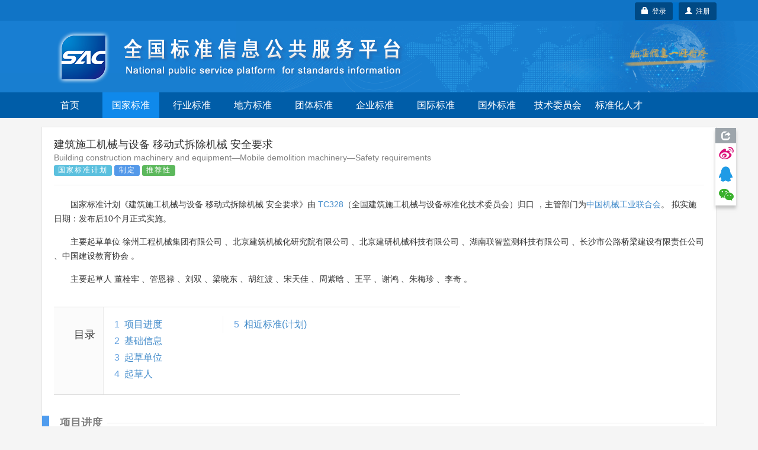

--- FILE ---
content_type: text/html;charset=UTF-8
request_url: https://std.samr.gov.cn/gb/search/gbDetailed?id=E116673E7CC6A3B7E05397BE0A0AC6BF
body_size: 75126
content:






<!DOCTYPE html PUBLIC "-//W3C//DTD XHTML 1.0 Transitional//EN" "http://www.w3.org/TR/xhtml1/DTD/xhtml1-transitional.dtd">
<html xmlns="http://www.w3.org/1999/xhtml">
<head>
<meta http-equiv="X-UA-Compatible" content="IE=edge" />
<meta http-equiv="Content-Type" content="text/html; charset=utf-8" />
<meta name="viewport" content="width=device-width, initial-scale=1, maximum-scale=1, user-scalable=no"/>
<title>国家标准计划 - 全国标准信息公共服务平台</title>
<link href="https://std.samr.gov.cn/resources/bootstrap/css/bootstrap.min.css" rel="stylesheet" type="text/css" />
<link rel="stylesheet" href="https://std.samr.gov.cn/css/index.css" type="text/css" />
<link rel="stylesheet" href="https://std.samr.gov.cn/css/socialPublicity.css" />
<link rel="stylesheet" href="https://std.samr.gov.cn/css/detail.css" type="text/css" />
<script type="text/javascript" src="https://std.samr.gov.cn/resources/jquery/jquery-1.9.1.min.js"></script>
<script type="text/javascript" src="https://std.samr.gov.cn/resources/bootstrap/js/bootstrap.min.js"></script>
<script type="text/javascript" src="https://std.samr.gov.cn/js/socialPublicity.js"></script>
<script type="text/javascript" src="https://std.samr.gov.cn/js/detail.js"></script>
</head>
<body style="background:#f5f5f5;"> 



<script type="text/javascript" src="https://std.samr.gov.cn/js/layer/layer.js"></script>
<script type="text/javascript" src="https://std.samr.gov.cn/js/uni-webview-js@0.0.3/index.js"></script>
<style>


    .main-body {
        padding: 15px;
    }

    .bs-docs-nav .navbar-toggle .icon-bar {
        background-color: #563d7c;
    }

    .navbar-toggle {
        margin-right: 0 !important;
    }

    .navbar-toggle .icon-bar {
        background-color: white;
    }

    .nav-menu {
        background-color: #005da8;
        overflow: hidden;
    }

    .nav-menu ul {
        margin-bottom: 0 !important;
        padding-left: 0;
    }

    .navbar-toggle {
        position: absolute !important;
        right: 6px;
        cursor: pointer;
    }

    .navbar-toggle:hover {
        background-color: #418ede;
    }

    .nav-menu ul li {
        cursor: pointer;
        list-style: none;
        width: 96px;
        text-align: center;
        float: left;
        height: 43px;
        line-height: 43px;
        color: #fff;
        margin-right: 7px;
        font-size: 16px;
    }

    .nav-menu ul li:hover {
        background-color: #338eff;
    }

    .nav-menu ul li a {
        color: #fff;
    }

    .nav-menu ul li a:hover, .nav-menu li a:focus, .nav-menu li a:link {
        text-decoration: none;
    }

    .nav-menu .nav_in {
        background-color: #0f89eb;
    }


    @media (max-width: 1200px) {
        .nav-menu ul li {
            width: 84px;
        }
    }

    @media (max-width: 992px) {
        .nav-menu ul li {
            width: 68px;
            margin-right: 4px;
            font-size: 14px;
        }

        #login-area {
            top: 3px !important;
            right: 3px !important;
        }
    }

    @media (max-width: 368px) {
        .navbar-brand small {
            display: none;
        }
    }

    @media (max-width: 768px) {
        .main-body {
            padding: 0;
        }

        .nav-menu-show {
            display: block !important;
            height: 200px !important;
        }

        .nav-menu {
            height: 0;
            background-color: #3f75b7;
            transition: height 500ms;
            -moz-transition: height 500ms; /* Firefox 4 */
            -webkit-transition: height 500ms; /* Safari and Chrome */
            -o-transition: height 500ms; /* Opera */
        }

        .nav-menu .nav_in {
            background-color: #338eff;
        }

        .nav-menu ul li {
            display: block;
            width: 33.33333%;
            height: 50px;
            line-height: 50px;
            font-size: 16px;
            margin-right: 0;
            border-top: 1px solid #ddd;
            font-family: arial, tahoma, 'Microsoft Yahei', '\5b8b\4f53', sans-serif;
        }

        .nav-menu ul li:nth-child(-1n+4) {
            border-top: 0;
        }

        .nav-menu ul li a {
            color: white;
        }

        .header-carousel {
            border: 0;
        }

        #top-bg {
            background: url(https://std.samr.gov.cn/images/logoimg.jpg) right -110px center no-repeat #187ed0 !important;
        }

       

    }
    
</style>
<!-- PHPStat Start -->
<script>
    var _hmt = _hmt || [];
    (function () {
        var hm = document.createElement("script");
        hm.src = "https://hm.baidu.com/hm.js?3122593ef7de9af6abeec2ee6b2e11a4";
        var s = document.getElementsByTagName("script")[0];
        s.parentNode.insertBefore(hm, s);
    })();
</script>
<!--/PHPStat End -->
<script>
    var isAppPlus = false;
    var userAgent = 'Mozilla/5.0 &#40;Macintosh; Intel Mac OS X 10_15_7&#41; AppleWebKit/537.36 &#40;KHTML, like Gecko&#41; Chrome/131.0.0.0 Safari/537.36; ClaudeBot/1.0; +claudebot@anthropic.com&#41;';

    $(function () {
	if(userAgent.toLowerCase().indexOf("micromessenger")>-1) {
    		$('.normal-banner').hide();
    	}
	uni.getEnv(function(res){
		console.log('当前环境：' + JSON.stringify(res));
		
		if(res.plus||(res.h5&&(userAgent.indexOf("HBuilderX")>-1||userAgent.indexOf("uni-app")>-1))){
			isAppPlus = true;
			$(document).on("click", "a", function (event) {
				var href = $(this).attr('href');
				if(href!=null&&href!=''&&href.indexOf('javascript')<0){
					uni.navigateTo({
						url: '/pages/outter/outter?title=国标通-信息查询&src='+href
					});
					event.stopPropagation();
					return false;
				}
			});
		}
	});
        document.onkeydown = function (e) {
            if (!e) {
                e = window.event;
            }
            if ((e.keyCode || e.which) == 13) {
                //登陆
                $('.btnSumit').click();
            }
        }

        $('.navbar-toggle').click(function () {
            $('.nav-menu').toggleClass("nav-menu-show");
        });
        $('.nav-menu li').click(function () {
            var target = $(this).find("a").attr('target');
            var href = $(this).find("a").attr('href')
            if (target == null || target == '') {
                window.location.href = href;
            } else {
                window.open(href);
            }
            return false;
        });

        $.ajaxSetup({
            cache: false, //关闭AJAX缓存
            contentType: "application/x-www-form-urlencoded;charset=utf-8",
            complete: function (XMLHttpRequest, textStatus) {
                //通过XMLHttpRequest取得响应头，sessionstatus，
                var sessionstatus = XMLHttpRequest.getResponseHeader("sessionstatus");
                if (sessionstatus == "timeout") {
                    layer.msg('登录超时');
                    loginPop();
                }
            }
        });
    });


    function getLoginedArea(data) {
        var loginedArea = '<a href="https://std.samr.gov.cn/user/personalCenter" class="btn btn-secondary bg-primary btn-sm" style="background-color:#004984;color: #fff;">' + data.username
            + ',个人中心</a>  <a href="javascript:logout()" class="btn btn-secondary bg-primary btn-sm" style="background-color:#004984;color: #fff;" title="注销">注销&nbsp;<span class="glyphicon glyphicon-off"></span></a>'
            + '<input type="text" id="re_username" value=' + data.username + ' style="display:none" />  '
            + '<input type="text" id="re_realname" value=' + data.realname + ' style="display:none" />  '
            + '<input type="text" id="re_mobile"   value=' + data.mobile + '   style="display:none" />  '
            + '<input type="text" id="re_email"    value=' + data.email + '    style="display:none" />  '
            + '<input type="text" id="re_resource" value=' + data.resource + ' style="display:none" />  ';
        return loginedArea;
    }

    var isLogon = false;
    /*登录状态监控*/
    $(function () {


	var uacServerUrl = 'https://puac.sacinfo.org.cn/uac';
	var casServerUrl = 'https://puac.sacinfo.org.cn';

        var sacUacServerUrl = 'https://uac.sacinfo.org.cn/uac';
        var sacCasServerUrl = 'https://uac.sacinfo.org.cn';


        //首先检测社会公众登录状态
        if (!isLogon) {

            var requestURI = '';

            $.ajax({
                type: "GET",
                url: uacServerUrl + "/clientLogin/checkUuid.do",
                dataType: 'JSONP',
                crossDomain: true,
                jsonp: "jsonpCallback",
                success: function (data) {
                    if (data.result) {
                        var uuid = (data.uuid);
                        if (uuid == null || uuid == "") {

                        } else {
                            $.ajax({
                                type: "GET",
                                url: "https://std.samr.gov.cn/user/loginByUUID.do",
                                data: {'uuid': uuid},
                                dataType: 'JSON',
                                success: function (data) {
                                	if(data.result){
                                        if (requestURI == '') {
                                            /*  $("#login-area").html(getLoginedArea(data)); */
                                             window.location.reload();

                                         } else {
                                             window.location.href = "https://std.samr.gov.cn" + requestURI;
                                         }
                                         /* window.location.reload(); */
                                	}
                                }
                            });
                        }


                    } else {
                        //没有检测到uuid，则开始检测sac
                        $.ajax({
                            type: "GET",
                            url: sacUacServerUrl + "/clientLogin/checkUuid.do",
                            dataType: 'JSONP',
                            crossDomain: true,
                            jsonp: "jsonpCallback",
                            timeout: 1000,
                            success: function (data) {
                                if (data.result) {
                                    var uuid = (data.uuid);
                                    if (uuid == null || uuid == "") {

                                    } else {
                                        //获取用户对象，执行登录
                                        $.ajax({
                                            type: "GET",
                                            url: "https://std.samr.gov.cn/user/sacLoginByUUID.do",
                                            data: {'uuid': uuid},
                                            dataType: 'JSON',
                                            success: function (data) {
                                            if(data.result){
                                                if (requestURI == '') {
                                                   /*  $("#login-area").html(getLoginedArea(data)); */
                                                   window.location.reload();
                                                } else {
                                                    window.location.href = "https://std.samr.gov.cn" + requestURI;
                                                }
                                                /* window.location.reload(); */
                                            }

                                            }
                                        });
                                    }


                                } else {
                                    isIntercepted();
                                }
                            }
                        }).fail(function (jqXHR, textStatus, errorThrown) {
                            isIntercepted();
                        });


                    }
                }
            });

        } else {
            //检测注销
            $.ajax({
                type: "GET",
                url: uacServerUrl + "/clientLogin/checkUuid.do",
                dataType: 'JSONP',
                crossDomain: true,
                jsonp: "jsonpCallback",
                success: function (data) {
                    if (data.result) {
                        var uuid = (data.uuid);
                        if (uuid == null || uuid == "") {
                            logout();
                        }
                    } else {
                        //没有检测到uuid，则开始检测sac
                        $.ajax({
                            type: "GET",
                            url: sacUacServerUrl + "/clientLogin/checkUuid.do",
                            dataType: 'JSONP',
                            crossDomain: true,
                            jsonp: "jsonpCallback",
                            timeout: 1000,
                            success: function (data) {
                                if (data.result) {
                                    if (data.uuid == null || data.uuid == "") {
                                        logout();
                                    }
                                } else {
                                    logout();
                                }
                            }
                        }).fail(function (jqXHR, textStatus, errorThrown) {
                            logout();
                        });
                    }
                }
            });
        }
    });


    //监控是否被拦截器拦出
    function isIntercepted() {
        var isIntercepted = !('' == '');
        if (isIntercepted) {
            /* loginLayer(); */
            redirectUacLogin();
        }
    }


    var InterValObj; //timer变量，控制时间
    var count = 180; //间隔函数，1秒执行
    var curCount;//当前剩余秒数

    function sendMessage(num) {
        curCount = num;
        //设置button效果，开始计时
        $("#getPCodeInput").attr("disabled", "disabled");
        $("#getPCodeInput").html(curCount + "秒");
        InterValObj = window.setInterval(SetRemainTime, 1000); //启动计时器，1秒执行一次
    }

    //timer处理函数
    function SetRemainTime() {
        if (curCount == 0) {
            window.clearInterval(InterValObj);//停止计时器
            $("#getPCodeInput").removeAttr("disabled");//启用按钮
            $("#getPCodeInput").html("获取验证码");
        } else {
            curCount--;
            $("#getPCodeInput").html(curCount + "秒");
        }
    }

    //停止计时器
    function overRemainTime() {
        window.clearInterval(InterValObj);//停止计时器
        $("#getPCodeInput").removeAttr("disabled");
        $("#getPCodeInput").html("获取验证码");
    }

    function changeCode() {
        var imgNode = $(".layui-vimg");
        var srcStr = "https://std.samr.gov.cn/user/get/vcode.do?t=" + Math.random();
        imgNode.attr("src", srcStr);
    }

    function getPhoneMsg() {


        var vcode = $.trim($('#vcode').val());


        if (vcode == null || vcode == "") {
            layer.tips('请输入图片验证码', '#vcode', {
                tips: [1, '#f00e0e'],
                time: 3000
            });
            return;
        }

        var username = $.trim($('#cellphone').val());
        if (username == null || username == "") {
            layer.tips('请输入用手机号', '#cellphone', {
                tips: [1, '#f00e0e'],
                time: 3000
            });
            return;
        }

        var result = getPCode('mLoginForm');


        if (result.success == true) {
            sendMessage(result.datetime);
            return false;
        } else {
            layer.msg(result.errorMessage, {icon: 5});
            return false;
        }
    }

    var loginHtml = '<div>' +
        '<div>' +
        '<ul class="nav nav-tabs nav-justified search-head">' +
        '<li onclick="changeTab(1)" class="loginHead active"><a href="javascript:void(0)">社会公众</a></li>' +
        '<li onclick="changeTab(2)" class="loginHead"><a href="javascript:void(0)">SAC用户</a></li>' +
        '</ul>' +
        '<div class="search-body">' +
        //社会公众
        '<div class="search-form loginBody" style="display: block;">' +
        '  <div style="margin: 25px;">' +
        '	<label class="radio-inline">' +
        '	  <input type="radio" name="loginSelect" onclick="changeLoginType(1)"  value="p" checked="checked"> 密码登录 ' +
        '	</label>' +
        '	<label class="radio-inline">' +
        '	  <input type="radio" name="loginSelect" onclick="changeLoginType(2)" " value="m"> 短信登录 ' +
        '	</label>' +
        '  </div>' +
        //密码登录
        '  <div style="margin: 25px;">' +
        '  <div id="pLogin">' +
        '      <form id="pLoginForm" action="#" method="post">' +
        '          <div class="form-group">' +
        '          <label>用户名</label>' +
        '          <input type="text" class="form-control" id="username1" placeholder="请在此输入用户名" name="username"/>' +
        '          </div>' +
        '          <div class="form-group">' +
        '          <label>密码</label>' +
        '          <input type="password" class="form-control" id="password1" placeholder="请在此输入密码" name="password" />' +
        '          </div>' +
        '          <button class="btn btn-danger radius form-submit btnSumit1 btnSumit"  type="button" onclick="doSubmitByPwd()">登 录</button>' +
        '          <a href="https://std.samr.gov.cn/user/findPwd" target="_blank"> 忘记密码？  </a>' +
        '      </form>' +
        '  </div>' +
        //短信登录
        '  <div id="mLogin" style="display: none">' +
        '      <form id="mLoginForm" action="#" method="post">' +
        '          <div class="form-group">' +
        '          <label>手机号码</label>' +
        '          <input type="text" class="form-control" id="cellphone" placeholder="请在此输入手机号" name="account"/>' +
        '          </div>' +
        '          <div class="form-group">' +
        '          <label>短信验证</label>' +
        '          <div class="row">' +
        '              <div class="col-md-8"><input type="text" id="pCode" class="form-control" id="pcode" placeholder="请在此输入短信验证码" name="pcode"/></div>' +
        '              <div class="col-md-4"><button type="button" id="getPCodeInput" onclick="getPhoneMsg()" class="btn btn-default btncx" style="float: right; line-height: 20px; margin-top: 0px;">获取验证码</button> </div>' +
        '          </div>' +
        '          </div>' +
        '          <div class="row">' +
        '      	       <div class="col-md-8"><input  class="form-control" id="vcode" name="rand" placeholder="验证码" value=""></div>' +
        '              <div class="col-md-4"><img class="layui-vimg" style="height: 34px; float: right;" title="点击更换" onclick="changeCode();" src="https://std.samr.gov.cn/user/get/vcode.do"></div>' +
        '          </div><br/>' +
        '          <button class="btn btn-danger radius form-submit btnSumit2"  type="button" onclick="doSubmitByPhone()">登 录</button>' +
        '          <a href="https://std.samr.gov.cn/user/findPwd" target="_blank"> 忘记密码？  </a>' +
        '      </form>' +
        '  </div>' +
        '  </div>' +
        '</div>' +
        //SAC用户公众
        '<div  class="search-form loginBody" style="display: none;">' +
        '' +
        '  <div style="margin: 25px;">' +
        '  <div id="sacLogin" style="margin-top: 40px;">' +
        '      <form id="sacLoginForm" action="#" method="post">' +
        '          <div class="form-group">' +
        '          <label>用户名</label>' +
        '          <input type="text" id="account3" class="form-control" placeholder="请输入SAC账号" name="account3"/>' +
        '          </div>' +
        '          <div class="form-group">' +
        '          <label>密码</label>' +
        '          <input type="password" class="form-control" id="pCode3" name="pCode3" placeholder="请在此输入密码" name="password" />' +
        '          </div>' +
        '          <input class="btn btn-danger radius form-submit btnSumit3"  type="button" onclick="ajaxLogin(\'https://uac.sacinfo.org.cn/uac\');" value="SAC登录" /><a href="http://uac.sacinfo.org.cn/uac/forget/findingPassword.do" target="_blank"> 忘记密码？  </a>' +
        '          ' +
        '          <P style="font-size: 12px; color: blue; min-height: 50px;">' +
        '          <br> <em id="J_ErrorMsg" style="color: red;"></em> ' +
        '          </P>' +
        '      </form>' +
        '  </div>' +
        '  </div>' +
        '' +
        '</div>' +
        '</div>' +
        '</div>' +
        '</div>';

    function loginPop() {
        layer.open({
            type: 1,
            title: '用户登录',
            closeBtn: false,
            skin: 'layui-layer-rim', //加上边框
            content: loginHtml
        });
        $('#username1').focus();
    }

    function loginLayer() {
        layer.open({
            type: 1,
            title: '用户登录',
            shadeClose: true,
            skin: 'layui-layer-rim', //加上边框
            content: loginHtml
        });
        $('#loginATag').blur();
    }

    //跳转至uac登录页
    function redirectUacLogin() {
        //判断是否存在session
        if (!isLogon) {
            var url = 'https://puac.sacinfo.org.cn' + '?service=' + window.location.href;
            window.location.href = url;
        }
        return false;
    }

    //切换tab页面
    function changeTab(num) {
        var heads = $(".loginHead");
        var bodys = $(".loginBody");
        for (var i = 0; i < heads.length; i++) {
            $(heads[i]).removeClass("active");
            $(bodys[i]).css('display', 'none');
            if (i == (num - 1)) {
                $(heads[i]).addClass("active");
                $(bodys[i]).css('display', 'block');
            }
        }


        //如果num为1则为社会公众登陆，将回车键绑定到btnSumit1上，否则绑定到btnSumit3上
        if (num == 1) {
            if ($(".btnSumit1").hasClass("btnSumit")) {

            } else {
                $(".btnSumit1").addClass("btnSumit");
                $(".btnSumit2").removeClass("btnSumit");
                $(".btnSumit3").removeClass("btnSumit");
            }
        } else {
            if ($(".btnSumit3").hasClass("btnSumit")) {

            } else {
                $(".btnSumit3").addClass("btnSumit");
                $(".btnSumit2").removeClass("btnSumit");
                $(".btnSumit1").removeClass("btnSumit");
            }
        }
    }

    //控制登录方式
    function changeLoginType(num) {
        if (num == 1) {
            $("#pLogin").css("display", "block");
            $("#mLogin").css("display", "none");

            //控制回车绑定
            if ($(".btnSumit1").hasClass("btnSumit")) {

            } else {
                $(".btnSumit1").addClass("btnSumit");
                $(".btnSumit2").removeClass("btnSumit");
                $(".btnSumit3").removeClass("btnSumit");
            }
        }
        if (num == 2) {
            $("#mLogin").css("display", "block");
            $("#pLogin").css("display", "none");

            //控制回车绑定
            if ($(".btnSumit2").hasClass("btnSumit")) {

            } else {
                $(".btnSumit2").addClass("btnSumit");
                $(".btnSumit1").removeClass("btnSumit");
                $(".btnSumit3").removeClass("btnSumit");
            }

        }
    }

    //获取验证码
    function changeCode() {
        var imgNode = $(".layui-vimg");
        var srcStr = "https://std.samr.gov.cn/user/get/vcode.do?t=" + Math.random();
        imgNode.attr("src", srcStr);
    }
</script>
<!--用于社会公众登录的js-->
<script type="text/javascript">
    var uacServerUrl = 'https://puac.sacinfo.org.cn/uac';
    var casServerUrl = 'https://puac.sacinfo.org.cn';

    function doSubmitByPwd() {
        var username = $.trim($('#username1').val());
        var pwd = $.trim($('#password1').val());
        var systemCode = 'system001-unite-certification';
        var url = uacServerUrl + "/clientLogin/ajaxLogin.do";
        if (username == null || username == "") {
            layer.tips('请输入用户名', '#username1', {
                tips: [1, '#f00e0e'],
                time: 3000
            });
            return;
        } else if (pwd == null || pwd == "") {
            layer.tips('请输入用密码', '#password1', {
                tips: [1, '#f00e0e'],
                time: 3000
            });
            return;
        } else {
            var index = layer.load(1, {
                shade: [0.1, '#fff'] //0.1透明度的白色背景
            });
            $.ajax({
                type: "POST",
                url: url,
                data: {'sysd': systemCode, 'un': username, 'pwd': pwd},
                dataType: 'JSONP',
                crossDomain: true,
                jsonp: "jsonpCallback", //固定写法
                success: function (data) {
                    layer.close(index);
                    if (data.result) {
                        var uuid = data.uuid;
                        //获取到uuid后，将uuid传到后台，通过接口获取到用户信息，完成本地session初始化，登录完成
                        $.ajax({
                            type: "GET",
                            url: "https://std.samr.gov.cn/user/loginByUUID.do",
                            data: {'uuid': uuid},
                            dataType: 'JSON',
                            success: function (data) {

                                var requestURI = '';

                                if (requestURI == '') {
                                    $("#login-area").html(getLoginedArea(data));
                                    layer.closeAll();
                                    //window.location.reload();

                                } else {
                                    window.location.href = "https://std.samr.gov.cn" + requestURI;
                                }

                            }
                        });
                    } else {
                        layer.msg(data.msg, {icon: 5});
                    }
                }
            });
        }
    }

    function doSubmitByPhone() {
        var username = $.trim($('#cellphone').val());
        var pCode = $.trim($('#pCode').val());
        var systemCode = 'system001-unite-certification';
        //var url = uacServerUrl + "/clientLogin/ajaxLogin.do?sysd=" + systemCode+"&un=" + username + "&pwd=" + pwd;
        var url = uacServerUrl + "/clientLogin/ajaxLogin.do";
        if (username == null || username == "") {
            layer.tips('请输入用手机号', '#cellphone', {
                tips: [1, '#f00e0e'],
                time: 3000
            });
        } else if (pCode == null || pCode == "") {
            layer.tips('请输入短信验证码', '#pCode', {
                tips: [1, '#f00e0e'],
                time: 3000
            });
        } else {
            var index = layer.load(1, {
                shade: [0.1, '#fff'] //0.1透明度的白色背景
            });
            $.ajax({
                type: "POST",
                url: url,
                data: {'sysd': systemCode, 'un': username, 'pwd': pCode, 'isPhoneLogin': 'true'},
                dataType: 'JSONP',
                crossDomain: true,
                jsonp: "jsonpCallback", //固定写法
                success: function (data) {
                    layer.close(index);
                    if (data.result) {
                        var uuid = data.uuid;
                        //获取到uuid后，将uuid传到后台，通过接口获取到用户信息，完成本地session初始化，登录完成
                        $.ajax({
                            type: "GET",
                            url: "https://std.samr.gov.cn/user/loginByUUID.do",
                            data: {'uuid': uuid},
                            dataType: 'JSON',
                            success: function (data) {
                                var requestURI = '';

                                if (requestURI == '') {

                                    $("#login-area").html(getLoginedArea(data));
                                    layer.closeAll();

                                    //window.location.reload();

                                } else {

                                    window.location.href = "https://std.samr.gov.cn" + requestURI;

                                }
                            }
                        });
                    } else {
                        layer.msg(data.msg, {icon: 5});
                    }
                }
            });
        }
    }

    //注销
    function logout() {
        $.ajax({
            type: "GET",
            url: casServerUrl + "/logout?server=system0012-cpsc",
            dataType: 'JSONP',
            crossDomain: true,
            jsonp: "jsonpCallback",
            success: function (data) {
                window.location = "https://std.samr.gov.cn/user/logout.do";
            },
            error: function (data) {
                window.location = "https://std.samr.gov.cn/user/logout.do";
            }
        });
        window.location = "https://std.samr.gov.cn/user/logout.do";
    }

    //获取短信验证码
    function getPCode(str) {
        var result;
        $.ajax({
            url: "https://std.samr.gov.cn/user/getPhoneCode.do",
            type: "post",
            dataType: "json",
            data: $('#' + str).serialize(),
            async: false,
            success: function (data) {
                result = data;
            }
        });
        return result;
    }
</script>
<!--用于SAC登录的js-->
<script type="text/javascript">
    var ajaxLogin = function (url) {
        var usm = $.trim($('#account3').val());
        var pwd = $.trim($('#pCode3').val());
        var msg = '';
        if ($.trim(usm).length == 0) {
            msg = "用户名不能为空。";
        } else if ($.trim(pwd).length == 0) {
            msg = "密码不能为空。";
        }
        if (msg && msg.length > 0) {
            $('#J_ErrorMsg').text(msg);
            return false;
        }
        $('#J_ErrorMsg').text('');
        $.ajax({
            type: "GET",
            url: url + "/clientLogin/ajaxLogin.do?un=" + usm + "&pwd=" + encodeURIComponent(pwd) + "&sysd=system0011-tcrm",
            dataType: 'JSONP',
            crossDomain: true,
            jsonp: "jsonpCallback",
            success: function (data) {
                if (data.result) {
                    //登录成功，在本地写入session
                    $.post("https://std.samr.gov.cn/user/sacUserLogin.do", {"username": usm, "realname": data.realname, "uid": data.uid, "mobile": data.mobile, "email": data.email}, function (data2) {
                        if (data2.result) {
                            $("#login-area").html('<a href="https://std.samr.gov.cn/proposal/proposalQuery" class="btn btn-secondary bg-primary btn-sm" style="background-color:#004984;color: #fff;">' + data.username + ',个人中心</a>  <a href="javascript:logout()" class="btn btn-secondary bg-primary btn-sm" style="background-color:#004984;color: #fff;" title="注销">注销&nbsp;<span class="glyphicon glyphicon-off"></span></a>');
                            layer.closeAll();
                            /* window.location.reload(); */
                        } else {
                            $('#J_ErrorMsg').text(data2.msg);
                            return;
                        }
                    });
                } else {
                    $('#J_ErrorMsg').text(data.msg);
                    return;
                }
            }
        });
    };
</script>
<div class="top_nav" style="background:url(https://std.samr.gov.cn/images/bgrep.jpg) top repeat-x;width:100%;background-color: #187ed0;">
    <!-- <div style="background-color:rgba(83, 83, 83, 0.32);">
        <div class="container">
            <div class="row">
                <div class="col-sm-12">
                    <div style="color:#ff9c3d;padding:5px 0"><span class="label label-danger" style="margin-right: 15px;">重要通知</span>因机房设备维修，2022年10月28日17点到10月29日24点，系统暂时停止访问服务，望请知悉，带来不便，敬请谅解。</div>
                </div>
            </div>
        </div>
    </div>-->
    <div style="background-color:rgba(0, 95, 171, 0.32);">
        <div class="container normal-banner">
            <div class="row">
                <div class="col-sm-12">
                    <div style="color:#ff9c3d;padding:5px 0;height:35px;position:relative;">

                        <div id="login-area" style="position: absolute;top: 4px;right: 0px;display: inline-block;min-width:96px; height:35px;line-height: 35px;text-align: center; border-radius:3px;background-color:#0071cb;border:0px #fff solid;color: white;">
                            
                                
                                <!-- 不使用弹出层 <a style="color: white;font-weight: bolder;" id="loginATag" href="javascript:loginLayer();">登录</a> -->
                                
                                <a  class="btn btn-secondary bg-primary btn-sm" type="button" style="float:right;background-color:#004984;color:white;"  href="https://puac.sacinfo.org.cn/uac/registerv2/register-individual.do?registerServer=http://std.samr.gov.cn/" target="_blank">
									<span class="glyphicon glyphicon-user"></span>&nbsp;&nbsp;注册
								</a>
						        <button id="loginATag" class="btn btn-secondary bg-primary btn-sm" type="button" style="float:right;margin-right:10px;background-color:#004984;color:white;" onclick="redirectUacLogin();return false;">
									<span class="glyphicon glyphicon-lock"></span>&nbsp;&nbsp;登录
								</button>

                            
                            
                        </div>

                    </div>
                </div>
            </div>
        </div>
    </div>
    <div class="container" style="overflow: visible;">
        <div class="row" style="overflow: visible;">
            <div id="top-bg" class="col-sm-12" style="overflow: visible;width:100%;font-family: arial,tahoma,'Microsoft Yahei','\5b8b\4f53',sans-serif;z-index:2;">
                <img class="hidden-xs" src="https://std.samr.gov.cn/images/bgrep.gif" style="position:absolute;right:-180px;top:0;height:100%;z-index:-1;"/>
                <img class="hidden-xs" src="https://std.samr.gov.cn/images/logonew.png" style="z-index:2;"/>

                <div style="padding:5px 0;padding-right:30px;" class="visible-xs" class="navbar-header">
                    <button class=" navbar-toggle collapsed" type="button" data-toggle="collapse" data-target="#bs-navbar" aria-controls="bs-navbar" aria-expanded="false">
                        <span class="sr-only">Toggle navigation</span>
                        <span class="icon-bar"></span>
                        <span class="icon-bar"></span>
                        <span class="icon-bar"></span>
                    </button>
                    <a style="color:white;padding:15px 0;" href="https://std.samr.gov.cn" class="navbar-brand">
                        <img style="display:inline-block;margin-right:10px;margin-top:-5px;" width="30px" src="https://std.samr.gov.cn/images/shareLogo.png"/>
                        全国标准信息公共服务平台
                    </a>

                    <div style="clear:both;"></div>
                </div>
            </div>
        </div>
    </div>
</div>

<div class="nav-menu">
    <div class="container">
        <div class="row">
            <div class="col-sm-12">
                <ul>
                    <li class="hidden-xs"><a href="https://std.samr.gov.cn/">首页</a></li>
                    <li class="nav_in"><a href="https://openstd.samr.gov.cn/bzgk/std/">国家标准</a></li>
                    <li ><a href="https://hbba.sacinfo.org.cn" target="_blank">行业标准</a></li>
                    <li ><a href="https://dbba.sacinfo.org.cn" target="_blank">地方标准</a></li>
                    <li ><a href="https://www.ttbz.org.cn/" target="_blank">团体标准</a></li>
                    <li ><a href="https://www.qybz.org.cn/" target="_blank">企业标准</a></li>
                    <li ><a href="https://std.samr.gov.cn/#gj">国际标准</a></li>
                    <li ><a href="https://std.samr.gov.cn/#gw">国外标准</a></li>
                    <!-- <li ><a href="https://sfq.sacinfo.org.cn/" target="_blank">示范试点</a></li> -->
                    <li ><a href="https://std.samr.gov.cn/org">技术委员会</a></li>
                    <li ><a href="https://talent.sacinfo.org.cn/">标准化人才</a></li>
                </ul>
            </div>
        </div>
    </div>
    <div style="clear:both;"></div>
</div>
<div class="container main-body">
	<div class="row">
		<div class="col-sm-12">
			<div style="width:100%;min-height:800px;background: #fff;border: 1px solid #e5e5e5;padding:0 20px;position:relative;overflow:visible;">
				<div class="page-header" style="margin-top:20px;">
					<h4 style="font-family: arial,tahoma,'Microsoft Yahei','\5b8b\4f53',sans-serif;">建筑施工机械与设备 移动式拆除机械 安全要求</h4>
					<h5 style="font-family: arial,tahoma,'Microsoft Yahei','\5b8b\4f53',sans-serif;color:gray;margin-top:5px;">Building construction machinery and equipment—Mobile demolition machinery—Safety requirements</h5> 
					<div style="font-size:16px;margin-top:5px"> 
						<span class="s-status label label-info">国家标准计划</span>  
						<span class="s-status label label-primary">制定</span>
						<span class="s-status label label-success">推荐性</span>
						
					</div>
				</div>
				<p>国家标准计划《建筑施工机械与设备 移动式拆除机械 安全要求》由
				
					
					
						<a class="triggers" href="" TA_CODE="1" target="_blank">TC328</a>（全国建筑施工机械与设备标准化技术委员会）归口
					
				
				，主管部门为<a class="triggers" href="" CD_CODE="1" target="_blank">中国机械工业联合会</a>。
				拟实施日期：发布后10个月正式实施。
				</p>
				
				<p>主要起草单位
											
					
						<span DRAFT_UNIT="1">徐州工程机械集团有限公司</span>
					
						、<span DRAFT_UNIT="1">北京建筑机械化研究院有限公司</span>
					
						、<span DRAFT_UNIT="1">北京建研机械科技有限公司</span>
					
						、<span DRAFT_UNIT="1">湖南联智监测科技有限公司</span>
					
						、<span DRAFT_UNIT="1">长沙市公路桥梁建设有限责任公司</span>
					
						、<span DRAFT_UNIT="1">中国建设教育协会</span>
					
				。</p>
				
				
				<p>主要起草人
											
					
						<span DRAFT_UNIT="1">董栓牢</span> 
					
						、<span DRAFT_UNIT="1">管恩禄</span> 
					
						、<span DRAFT_UNIT="1">刘双</span> 
					
						、<span DRAFT_UNIT="1">梁晓东</span> 
					
						、<span DRAFT_UNIT="1">胡红波</span> 
					
						、<span DRAFT_UNIT="1">宋天佳</span> 
					
						、<span DRAFT_UNIT="1">周紫晗</span> 
					
						、<span DRAFT_UNIT="1">王平</span> 
					
						、<span DRAFT_UNIT="1">谢鸿</span> 
					
						、<span DRAFT_UNIT="1">朱梅珍</span> 
					
						、<span DRAFT_UNIT="1">李奇</span> 
					
				。</p>
				
				<div class="catalog">
					<div class="catalog-inner">
						<h2 class="catalog-title">目录</h2>
						<div class="catalog-list">
							<ol>
							</ol>
							<ol>
							</ol>
							<ol>
							</ol>
						</div>
					</div>
				</div>
				
				<div class="para-title">
					<h2 class="title-text">项目进度</h2>
				</div>
				<div class="timeline">
					<div class="events-wrapper">
						<div class="events" style="width: 100%;">
							<ol> 
								<li><a href="#" style="left:20%;margin-left:-14px;">起草</a></li>
								<li><a href="#" style="left:35%;margin-left:-28px;">征求意见</a></li>
								<li class="stop" style="display:none"><a href="#" style="left:42.5%;margin-left:-14px;">终止</a></li>
								<li><a href="#" style="left:50%;margin-left:-14px;">审查</a></li>
								<li><a href="#" style="left:65%;margin-left:-14px;">批准</a></li>
								<li><a href="#" style="right:20%;margin-right:-14px;">发布</a></li> 
							</ol>
							<span class="filling-line" aria-hidden="true" ></span> 
						</div> <!-- .events -->
					</div> <!-- .events-wrapper -->
				</div>
				<div class="row">
				
				<div class="col-sm-4">
					<div class="panel panel-primary" style="margin-bottom: 15px;">
						<div class="panel-heading" style="text-align: center;">
							当前标准计划
						</div>
						<div class="panel-body">
							<p class="replP">
								20153946-T-604
								
									
									<span class="s-status label label-primary label-mini">已发布</span>
								
							</p>
							<div class="replA">建筑施工机械与设备 移动式拆除机械 安全要求</div>
						</div> 
					</div>
				</div>
				</div>
				
				
				
				
				
				<div class="para-title">
					<h2 class="title-text">基础信息</h2>
				</div>
				<div class="basic-info cmn-clearfix">
				
					<dl class="basicInfo-block basicInfo-left">
						
						<dt class="basicInfo-item name">计划号</dt>
						<dd class="basicInfo-item value">20153946-T-604</dd>
						
						<dt class="basicInfo-item name">制修订</dt>
						<dd class="basicInfo-item value">
							制定
							
						</dd>
						
						
						<dt class="basicInfo-item name">项目周期</dt>
						<dd class="basicInfo-item value">
							36个月
						</dd>
						
						
						<dt class="basicInfo-item name">下达日期</dt>
						<dd class="basicInfo-item value">2016-01-04</dd>
						
						
						
						
						
						
						
					</dl>
					<dl class="basicInfo-block basicInfo-right">
						
						<dt class="basicInfo-item name">标准类别</dt>
						<dd class="basicInfo-item value">安全</dd>
						
						
						<dt class="basicInfo-item name">中国标准分类号</dt>
						<dd class="basicInfo-item value">P97</dd>
						
						
						<dt class="basicInfo-item name">国际标准分类号</dt>
						<dd class="basicInfo-item value"> 
							<span data-toggle="tooltip" data-placement="bottom" data-html="true" title="<div>91 建筑材料和建筑物</div><div>91.220 施工设备</div> " >91.220</span>
							<div class="icsInfoPop">
								<table cellspacing="0" cellpadding="0" border="0">
									<tbody>
									  
										  	<tr><td>91 建筑材料和建筑物</td></tr>
									   
										  	<tr><td>91.220 施工设备</td></tr>
									    
									</tbody>
								 </table>
							 </div>
						</dd>
						
						
							
							
								
								<dt class="basicInfo-item name">归口单位</dt>
								<dd class="basicInfo-item value"><a class="triggers" href="" TA_CODE="1" target="_blank">全国建筑施工机械与设备标准化技术委员会</a></dd>
								
								
								
								<dt class="basicInfo-item name">执行单位</dt>
								<dd class="basicInfo-item value"><a class="triggers" href="" TM_CODE="1" target="_blank">全国建筑施工机械与设备标准化技术委员会</a></dd>
								
								
								<dt class="basicInfo-item name">主管部门</dt>
								<dd class="basicInfo-item value"><a class="triggers" href="" CD_CODE="1" target="_blank">中国机械工业联合会</a></dd>
								
							
						
					</dl>
					<dl style="clear:both;"></dl>
				</div>
				
				<div class="para-title" >
					<h2 class="title-text">起草单位</h2>
				</div>
										
				<div class="basic-info cmn-clearfix">
					<dl class="basicInfo-block basicInfo-left">
						
							
							<dd class="basicInfo-item value"><a class="triggers" href="" target="_blank" DRAFT_UNIT="1"><span class="glyphicon glyphicon-link"></span>徐州工程机械集团有限公司</a></dd>
							
						
							
						
							
							<dd class="basicInfo-item value"><a class="triggers" href="" target="_blank" DRAFT_UNIT="1"><span class="glyphicon glyphicon-link"></span>北京建研机械科技有限公司</a></dd>
							
						
							
						
							
							<dd class="basicInfo-item value"><a class="triggers" href="" target="_blank" DRAFT_UNIT="1"><span class="glyphicon glyphicon-link"></span>长沙市公路桥梁建设有限责任公司</a></dd>
							
						
							
						
					</dl>
					<dl class="basicInfo-block basicInfo-right">
						 
							
						 
							
							<dd class="basicInfo-item value"><a class="triggers" href="" target="_blank" DRAFT_UNIT="1"><span class="glyphicon glyphicon-link"></span>北京建筑机械化研究院有限公司</a></dd>
							
						 
							
						 
							
							<dd class="basicInfo-item value"><a class="triggers" href="" target="_blank" DRAFT_UNIT="1"><span class="glyphicon glyphicon-link"></span>湖南联智监测科技有限公司</a></dd>
							
						 
							
						 
							
							<dd class="basicInfo-item value"><a class="triggers" href="" target="_blank" DRAFT_UNIT="1"><span class="glyphicon glyphicon-link"></span>中国建设教育协会</a></dd>
							
						
					</dl>
					<dl style="clear:both;"></dl>
				</div>	
				
				
				
				<div class="para-title">
					<h2 class="title-text">起草人</h2>
				</div>				
				<div class="basic-info cmn-clearfix">
					<dl class="basicInfo-block basicInfo-left">
						
							
								
									
										<dd class="basicInfo-item twod" style="color: #999"><span class="glyphicon glyphicon-user"></span>董栓牢</dd>
									
									
									 
								
							
						
							
								
									
									
									
										<dd class="basicInfo-item twod"><a class="triggers" href="" target="_blank" DRAFT_USERS="1" key="9A69F6F1B4483397304106AF535D3F9E"><span class="glyphicon glyphicon-user"></span>管恩禄</a></dd>
									 
								
							
						
							
						
							
						
							
								
									
										<dd class="basicInfo-item twod" style="color: #999"><span class="glyphicon glyphicon-user"></span>胡红波</dd>
									
									
									 
								
							
						
							
								
									
									
									
										<dd class="basicInfo-item twod"><a class="triggers" href="" target="_blank" DRAFT_USERS="1" key="36BC9CBED40C24DDAC5E89BF403B9B9D"><span class="glyphicon glyphicon-user"></span>宋天佳</a></dd>
									 
								
							
						
							
						
							
						
							
								
									
										<dd class="basicInfo-item twod" style="color: #999"><span class="glyphicon glyphicon-user"></span>谢鸿</dd>
									
									
									 
								
							
						
							
								
									
										<dd class="basicInfo-item twod" style="color: #999"><span class="glyphicon glyphicon-user"></span>朱梅珍</dd>
									
									
									 
								
							
						
							
						
					</dl>
					<dl class="basicInfo-block basicInfo-right">
						
							
						
							
						
							
								
									
									
									
										<dd class="basicInfo-item twod"><a class="triggers" href="" target="_blank" DRAFT_USERS="1" key="858AA9342E0030C73EB662FCF25428F9"><span class="glyphicon glyphicon-user"></span>刘双</a></dd>
									 
								
							
						
							
								
									
									
									
										<dd class="basicInfo-item twod"><a class="triggers" href="" target="_blank" DRAFT_USERS="1" key="CC7B679C8B12E98E83991D623E6D7983"><span class="glyphicon glyphicon-user"></span>梁晓东</a></dd>
									 
								
							
						
							
						
							
						
							
								
									
										<dd class="basicInfo-item twod" style="color: #999"><span class="glyphicon glyphicon-user"></span>周紫晗</dd>
									
									
									 
								
							
						
							
								
									
									
									
										<dd class="basicInfo-item twod"><a class="triggers" href="" target="_blank" DRAFT_USERS="1" key="851DD71C98D0375C85E6C58BBE07587C"><span class="glyphicon glyphicon-user"></span>王平</a></dd>
									 
								
							
						
							
						
							
						
							
								
									
									
									
										<dd class="basicInfo-item twod"><a class="triggers" href="" target="_blank" DRAFT_USERS="1" key="8BFB18FD0264F12C75BBB9D68F3AC579"><span class="glyphicon glyphicon-user"></span>李奇</a></dd>
									 
								
							
						
					</dl>
					<dl style="clear:both;"></dl>
				</div>	
				
				
				
				
				
				
				
				
				
				
				
				 
				 
				 
				
				
				<div class="para-title" >
					<h2 class="title-text">相近标准(计划)</h2>
				</div>					
				<div class="basic-info cmn-clearfix">
					<dl class="basicInfo-block basicInfo-left" style="width: auto;">
						
							
								
								
								
									<dd class="basicInfo-item value"  style="width: 100%"><a href="https://std.samr.gov.cn/gb/search/gbDetailed?id=3BD71719FDDCA223E06397BE0A0A9B32" target="_blank" ><span class="glyphicon glyphicon-link"></span>20253702-T-604 &nbsp;建筑施工机械与设备 移动式破碎机 安全要求</a></dd>
								
							
						
							
								
								
								
									<dd class="basicInfo-item value"  style="width: 100%"><a href="https://std.samr.gov.cn/gb/search/gbDetailed?id=3BD712ED9019A227E06397BE0A0ACCDE" target="_blank" ><span class="glyphicon glyphicon-link"></span>20253623-T-604 &nbsp;建筑施工机械与设备 移动式破碎机 术语和商业规格</a></dd>
								
							
						
							
								
								
								
									<dd class="basicInfo-item value"  style="width: 100%"><a href="https://std.samr.gov.cn/gb/search/gbDetailed?id=40B6BE18C23098A5E06397BE0A0A6D15" target="_blank" ><span class="glyphicon glyphicon-link"></span>20255199-T-604 &nbsp;建筑施工机械和设备 自上料移动式混凝土搅拌机 安全要求和验证</a></dd>
								
							
						
							
								
								
								
									<dd class="basicInfo-item value"  style="width: 100%"><a href="https://std.samr.gov.cn/gb/search/gbDetailed?id=71F772D7EA89D3A7E05397BE0A0AB82A" target="_blank" ><span class="glyphicon glyphicon-link"></span>GB/T 30751-2014 &nbsp;建筑施工机械与设备  移动式破碎机  安全要求</a></dd>
								
							
						
							
								
									<dd class="basicInfo-item value"  style="width: 100%"><a href="https://std.samr.gov.cn/hb/search/stdHBDetailed?id=D7B6451FCEDF919DE05397BE0A0A6273" target="_blank" ><span class="glyphicon glyphicon-link"></span>JB/T 14114-2021 &nbsp;建筑施工机械与设备  建筑废弃物用轮胎移动式破碎机</a></dd>
								
								
								
							
						
							
								
									<dd class="basicInfo-item value"  style="width: 100%"><a href="https://std.samr.gov.cn/hb/search/stdHBDetailed?id=D7B6451FCEE0919DE05397BE0A0A6273" target="_blank" ><span class="glyphicon glyphicon-link"></span>JB/T 14115-2021 &nbsp;建筑施工机械与设备  移动式废混凝土筛分机</a></dd>
								
								
								
							
						
							
								
								
								
									<dd class="basicInfo-item value"  style="width: 100%"><a href="https://std.samr.gov.cn/gb/search/gbDetailed?id=40B6B953B5B09690E06397BE0A0A0C9D" target="_blank" ><span class="glyphicon glyphicon-link"></span>20255196-T-604 &nbsp;建筑施工机械与设备 混凝土搅拌运输车 第2部分：安全要求</a></dd>
								
							
						
							
								
								
								
									<dd class="basicInfo-item value"  style="width: 100%"><a href="https://std.samr.gov.cn/gb/search/gbDetailed?id=17381E46752F16BBE06397BE0A0A6C83" target="_blank" ><span class="glyphicon glyphicon-link"></span>20240674-T-604 &nbsp;建筑施工机械与设备 混凝土输送管 连接型式和安全要求</a></dd>
								
							
						
							
								
								
								
									<dd class="basicInfo-item value"  style="width: 100%"><a href="https://std.samr.gov.cn/gb/search/gbDetailed?id=38D6CCC0655137FDE06397BE0A0AF5ED" target="_blank" ><span class="glyphicon glyphicon-link"></span>GB 45943-2025 &nbsp;建筑施工机械与设备 通用安全要求</a></dd>
								
							
						
							
								
								
								
									<dd class="basicInfo-item value"  style="width: 100%"><a href="https://std.samr.gov.cn/gb/search/gbDetailed?id=3E68DDA598BD33BCE06397BE0A0AAED8" target="_blank" ><span class="glyphicon glyphicon-link"></span>20254461-T-604 &nbsp;建筑施工机械与设备 混凝土抹平和磨光机械 第2部分：安全要求和验证</a></dd>
								
							
						
					</dl>
					<dl style="clear:both;"></dl>
				</div>	
				
				
				<!-- <div class="para-title">
					<h2 class="title-text">项目计划及工作组信息</h2>
				</div>
				<div class="md1">
					<a href="#"><i class="glyphicon glyphicon-file"></i>项目计划表.pdf</a><a style="margin-top:5px;" href="#"><i class="glyphicon glyphicon-file"></i>工作组会议.pdf</a>
				</div> -->
			</div>
		</div>
	</div>
</div>

<style>
@media (max-width: 768px) {
	.footer-body li {
	    color: white;
	    font-size: 12px;
	}
}
</style>
<div class="footer-body" style="background-color: #0566ab;font-family: arial,tahoma,'Microsoft Yahei','\5b8b\4f53',sans-serif;">
	<div class="container">
		<div class="row" style="padding:15px 0;">
			<div class="col-sm-5 col-xs-6">
				<ul style="list-style:none;">
					<li style="margin: 10px 0px;"><h6 style="color:white;font-weight: bold;line-height: 1.1;font-size: 14px;">版权所有 侵权必究</h6></li>
					<li style="margin: 2px 0px;color:#bec8ce;" >主管：国家市场监督管理总局 国家标准化管理委员会</li>
					<li style="margin: 2px 0px;color:#bec8ce;" >主办：国家市场监督管理总局国家标准技术审评中心</li>
					<li style="margin: 2px 0px;color:#bec8ce;" >技术支持：北京中标赛宇科技有限公司</li>
					<li style="margin: 2px 0px;color:#bec8ce;" >支持电话：010-82261036</li>
					<li style="margin: 2px 0px;color:#bec8ce;" >备案号：<a style="color:#bec8ce;" href="https://beian.miit.gov.cn/" target="_blank">京ICP备18022388号-1</a></li>
				</ul>
			</div>
			<div class="col-sm-3 col-xs-6">
				<ul style="list-style:none;"> 
					<li style="margin: 10px 0px"><h6 style="color:white;font-weight: bold;line-height: 1.1;font-size: 14px;">重要网站链接</h6></li>
					<li style="margin: 2px 0px;color:#bec8ce;" ><a style="color:#bec8ce;" href="http://www.samr.gov.cn/" target="_blank">国家市场监督管理总局</a></li>
					<li style="margin: 2px 0px;color:#bec8ce;" ><a style="color:#bec8ce;" href="http://www.sac.gov.cn/" target="_blank">国家标准化管理委员会</a></li> 
					<li style="margin: 2px 0px;color:#bec8ce;" ><a style="color:#bec8ce;" href="http://ncse.ac.cn/" target="_blank">国家市场监督管理总局国家标准技术审评中心</a></li>
				</ul>
			</div>
			<div class="col-sm-2" style="text-align:center;">
				<div>
				<a href="javascript:return void(0);" onclick="Link('bm31370001')"><img src="https://std.samr.gov.cn/images/jiucuo.png" style="width: 90px;"/></a>
				</div>
				<div style="margin-top: 15px;">
				<a target="_blank" href="https://bszs.conac.cn/sitename?method=show&id=A1B86006AA736CD2E05310291AAC4CC7"><img src="https://std.samr.gov.cn/images/dzjg.png" /></a>
				</div>
			</div>
			<div class="col-sm-2 hidden-xs" style="text-align:center;"> 
				<img width="100%" src="https://std.samr.gov.cn/images/ewm.jpg" style="width: 128px;height: 128px;"/> 
			</div>
		</div>
	</div>
	<script>
        //点击图标
        function Link(site_code) {
            //获取该站点需要纠错页面的url地址
            var url = getCurrUrl();
            //跳转至纠错系统填写页面 
            window.open("https://zfwzgl.www.gov.cn/exposure/jiucuo.html?site_code=" + site_code + "&url=" + encodeURIComponent(url));
        }
        //获取该站点需要纠错页面的url地址
        function getCurrUrl() {
            var url = "";
            if (parent !== window) {
                try {
                    url = window.top.location.href;
                } catch (e) {
                    url = window.top.document.referrer;
                }
            }
            if (url.length == 0)
                url = document.location.href;
            return url;
        }
    </script>
</div>
	<script type="text/javascript">
	var CURRENT_LINK='已发布';
	var STAGE_CODE='50.60';
	var SHARE_TITLE = '国家标准计划-20153946-T-604-建筑施工机械与设备 移动式拆除机械 安全要求';
	var SHARE_SUMMARY = '国家标准计划《建筑施工机械与设备 移动式拆除机械 安全要求》由TC328（全国建筑施工机械与设备标准化技术委员会）归口上报及执行，主管部门为中国机械工业联合会。';

	$(function() {
		if($('.timeline .events li')!=null&&$('.timeline .events li').length>0){
			var CURRENT_LINK_V=CURRENT_LINK.replace('正在','').replace('已','').replace('计划','');
			var cll = 0;

			if(CURRENT_LINK=='已终止'){
				if(STAGE_CODE==''){
					$('.timeline .events li.stop a').css('left','12.5%');
					$('.timeline .events ol li:eq(0)').after($('.timeline .events li.stop').remove());
				}else if(STAGE_CODE.indexOf('30')==0){
					$('.timeline .events li.stop a').css('left','42.5%');
					$('.timeline .events ol li:eq(2)').after($('.timeline .events li.stop').remove());
				}else if(STAGE_CODE.indexOf('40')==0 || STAGE_CODE=='50.01' || STAGE_CODE=='50.02'){
					$('.timeline .events li.stop a').css('left','57.5%');
					$('.timeline .events ol li:eq(3)').after($('.timeline .events li.stop').remove());
				}else if(STAGE_CODE.indexOf('50')==0){
					$('.timeline .events li.stop a').css('left','72.5%');
					$('.timeline .events ol li:eq(4)').after($('.timeline .events li.stop').remove());
				}else{
					$('.timeline .events li.stop a').css('left','27.5%');
					$('.timeline .events ol li:eq(1)').after($('.timeline .events li.stop').remove());
				}
				$('.timeline .events li.stop').show();
			}
			$('.timeline .events li a').each(function(){
				if($(this).text()==CURRENT_LINK_V){
					$(this).addClass('selected');
					cll = $(this).offset().left+$(this).width()/2;
					return false;
				} else {
					$(this).addClass('older-event');
				}
			});
			cll -= $('.timeline .events ol').offset().left;
			$('.timeline .filling-line ').css('transform','scaleX('+(cll/$('.timeline .events ol').width())+')');
		}
		
		$(".triggers").each(function(i){
			if($(this).attr("TA_CODE")){
				if('TC328'.indexOf("TC")==0 || 'TC328'.indexOf("SWG")==0)
					$(this).attr("href", "https://std.samr.gov.cn/search/orgDetailView?tcCode=TC328");
				else
					$(this).attr("href", "https://std.samr.gov.cn/search/orgOthers?q="+encodeURIComponent('全国建筑施工机械与设备标准化技术委员会')); 
			}else if($(this).attr("CD_CODE")){
				if('604-1'.indexOf("TC")==0 || '604-1'.indexOf("SWG")==0)
					$(this).attr("href", "https://std.samr.gov.cn/search/orgDetailView?tcCode=604-1");
				else 
					$(this).attr("href", "https://std.samr.gov.cn/search/orgOthers?q="+encodeURIComponent('中国机械工业联合会')); 
			}else if($(this).attr("UTA_CODE")){
				if('604-1'.indexOf("TC")==0 || '604-1'.indexOf("SWG")==0)
					$(this).attr("href", "https://std.samr.gov.cn/search/orgDetailView?tcCode=");
				else 
					$(this).attr("href", "https://std.samr.gov.cn/search/orgOthers?q="+encodeURIComponent('')); 
			}else if($(this).attr("TM_CODE")){
				if('TC328'.indexOf("TC")==0 || 'TC328'.indexOf("SWG")==0)
					$(this).attr("href", "https://std.samr.gov.cn/search/orgDetailView?tcCode=TC328");
				else 
					$(this).attr("href", "https://std.samr.gov.cn/search/orgOthers?q="+encodeURIComponent('全国建筑施工机械与设备标准化技术委员会')); 
			}else if($(this).attr("DRAFTING_WAY")){
				if(''.indexOf("TC")==0 || ''.indexOf("SWG")==0)
					$(this).attr("href", "https://std.samr.gov.cn/search/orgDetailView?tcCode=");
				else 
					$(this).attr("href", "https://std.samr.gov.cn/search/orgOthers?q="+encodeURIComponent('')); 
			}else if($(this).attr("UTA_NAME")){
				$(this).attr("href", "https://std.samr.gov.cn/search/org?q="+encodeURIComponent('')); 
			}else if($(this).attr("DRAFT_UNIT")){
				$(this).attr("href", "https://std.samr.gov.cn/search/orgOthers?q="+encodeURIComponent($(this).text())); 
			}else if($(this).attr("DRAFT_USERS")){
				var cardNo = $(this).attr("KEY");
				$(this).attr("href", "https://std.samr.gov.cn/search/personDetailed?q="+encodeURIComponent($(this).text())+"&tcCode=TC328&tcName="+encodeURIComponent('全国建筑施工机械与设备标准化技术委员会')+(cardNo==null?"":("&id="+cardNo))); 
			}else if($(this).attr("file_path")){
				var filePath = encodeURIComponent($(this).attr("file_path"));
				$(this).attr("href", "https://std.samr.gov.cn/dcpspTools/gbPlan/download?path="+filePath); 
			}
		});
	})
	</script>
</body>



<style type="text/css">
.sidebar {
	position: fixed;
	top: 0px;
	width: 36px;
	height: 100%;
	overflow: visible;
	display:none;
	z-index: 9;
}
.sidebar-left {
	left: 50%;
}
.sidebar-right {
	right: 50%;
}
@media (min-width: 768px) {
	.sidebar-left {
		margin-left: -395px;
		display: inline;
	}
	.sidebar-right {
		margin-right: -395px;
		display: inline;
	}
}
@media (min-width: 992px) {
	.sidebar-left {
		margin-left: -505px;
		display: inline;
	}
	.sidebar-right {
	    margin-right:-505px;
	    display: inline;
	}
}
@media (min-width: 1200px){
	.sidebar-left {
		margin-left: -604px;
		display: inline;
	}
	.sidebar-right {
	    margin-right:-604px;
	    display: inline;
	}
}
.sidebar-tabs {
	position: absolute;
	top: 30%;
	left: 0px; 
	width: 35px;
	font-size: 45px;
	overflow: visible;
}
.sidebar-left .sidebar-tabs{
	left: initial;
	right: 10px;
}
.tab-ico{
	margin-left: 1px; 
	position: relative; 
	cursor: pointer;
	display: inline-block; 
}
.tab-text{
	width: 105px; 
	height: 25px;
	font-size: 14px;
	line-height: 25px; 
	color: #FFF; 
	text-align: center; 
	font-family: "微软雅黑"; 
	position: absolute; 
	right: 35px;
	top: 0px;
	background-color: #7A6E6E; 
	border-radius: 10px; 
	font-style: normal; 
	cursor: pointer;
	display:none;
}
.sidebar-btn:hover .tab-text{
	display:inline-block;
}
.sidebar-btn{
	position:relative;
	overflow: visible;
	background-color: #4c9cda;
	transition: all .3s ease;
    -o-transition: all .3s ease;
    -moz-transition: all .3s ease;
    -webkit-transition: all .3s ease;
    box-shadow: 0 5px 5px rgba(146,146,146,.5);
    margin-top: 10px;
    font-size: 16px;
    text-align:center;
    color:white;
    font-family: arial,tahoma,'Microsoft Yahei','\5b8b\4f53',sans-serif;
    cursor:pointer;
}
.sidebar-left .sidebar-btn{
	  box-shadow: 3px 5px 5px rgba(146,146,146,.5);
	border-radius: 18px;
	padding: 10px 5px;
	font-size: 14px;
}
.sidebar-btn:first-child{
	 margin-top: 0;
}
.sidebar-btn:hover{
	background-color: #2da3ff;
}
.sidebar-btn:hover .infoCode{
	display: inline-block;
}
.sidebar-btn.openpdf, .sidebar-btn.openhdbpdf {
	background-color: #ff9532;
}
.sidebar-btn.openvideo {
	background-color: #4c9cda;
}
.sidebar-btn.pub_review {
	background-color: #33af7b;
}
.sidebar-btn.openpdf:hover, .sidebar-btn.openhdbpdf:hover {
	background-color: #ff7b00;
}
.sidebar-btn.openvideo:hover {
	background-color: #2da3ff;
}
.sidebar-btn.pub_review:hover {
	background-color: #00df81;
}
.infoCode{
	width: 120px;
	height:120px;
	position: absolute;
	top: 50%;
	right: 35px;
	margin-top: -60px;
	display: none;
	border: 1px solid black;
	box-sizing: content-box;
	padding: 10px; 
}
.share{
	display:block;
	width:100%;
	height:35px;
	background-color:white;

}
.share em{
	display:block;
	width:35px;
	height:35px;
	background-image:url(https://std.samr.gov.cn/images/login-type.png);
}
#wbshare em{
	background-position: -94px 1px;;
}
#wbshare:hover{  
	background-color:#dd137b;
}
#wbshare:hover em{
	background-position: -94px -32px;;
}
#qqshare em{
	background-position: 1px 1px;
}
#qqshare:hover{  
	background-color:#279dd6;
}
#qqshare:hover em{
	background-position: 1px -32px;
}
#wxshare em{
	background-position: -50px 1px;;
}
#wxshare:hover{  
	background-color:#1cb319;
}
#wxshare:hover em{
	background-position: -50px -32px;;
}
.qrcode-wrapper {
    position: fixed;
    left: 50%;
    margin-left: -120px;
    top: 50%;
    margin-top: -138px;
    padding: 10px;
    width: 240px;
    height: 295px;
    background: #fff;
    border: solid 1px #d8d8d8;
    z-index: 11001;
    font-size: 12px;
    box-shadow: 0 5px 5px rgba(146,146,146,.5);
}
.qrcode-wrapper .popup_header {
    margin: 10px 0 20px;
    font-size: 12px;
    font-weight: 700;
    text-align: left;
    line-height: 16px;
    height: 16px;
    position: relative;
    color: gray;
    text-align:center;
}
.qrcode-wrapper .icons_close {
    position: absolute;
    right: 10px;
    cursor: pointer;
     -webkit-transition: -webkit-transform 218ms;
    -moz-transition: -moz-transform 218ms;
    transition: transform 218ms;
}
.qrcode-wrapper .icons_close:hover {
    transform:rotate(90deg);
	-ms-transform:rotate(90deg); 	/* IE 9 */
	-moz-transform:rotate(90deg); 	/* Firefox */
	-webkit-transform:rotate(90deg); /* Safari 和 Chrome */
	-o-transform:rotate(90deg); 	/* Opera */
}
.qrcode-wrapper #wechat-qrcode-img {
    width: 180px;
    height: 180px;
    margin: 0 auto;
}
.qrcode-wrapper .popup_footer {
    margin-top: 20px;
    font-size: 12px;
    text-align: left;
    line-height: 22px;
    color: #666;
    text-align:center;
}
.qrcode-wrapper #wechat-qrcode-img .qr-logo{
	width:24px;
	height:24px;
	position:absolute;
	top:50%;
	left:50%;
	margin-top:-12px;
	margin-left:-12px;
	background-image:url("[data-uri]");
}
.catalog-btn{
	margin-right:10px;
}
</style>
	<div class="sidebar sidebar-left">
		<div class="sidebar-tabs">
			
			
			
			
			
			
			
			
			
			
		</div>
	</div>
	<div class="sidebar sidebar-right">
		<div class="sidebar-tabs">
			<div class="sidebar-btn" id="share" style="background-color:#9da5ab;">
				<span class="tab-ico glyphicon glyphicon-share" style="padding:5px;"></span>
				<span id="wbshare" class="share">
					<em></em>
				</span>
				<span id="qqshare" class="share">
					<em></em>
				</span>
				<span id="wxshare" class="share">
					<em></em>
				</span>
			</div>
		</div>
	</div>
	<div class="qrcode-wrapper" id="layer" style="display:none;">
	<div class="popup_header">
	<em class="glyphicon glyphicon-remove icons_close"></em>
	<span>分享到微信朋友圈</span>
	</div>
	<div id="wechat-qrcode-img">
	<img class="qr-logo"/>
	</div>
	<div class="popup_footer">打开微信“扫一扫”分享至朋友圈</div>
	</div>
<script type="text/javascript">
$(function(){
	var $btnContainer = $('<div class="visible-xs"></div>');
	
	
	
	$btn = null;
	
	
	
	if($btn!=null){
		$btn.prepend('<span class="tab-ico glyphicon glyphicon-edit" style="margin-right:3px;"></span>');
		$btnContainer.append($btn);
	}
	$('.catalog').before($btnContainer);
	var p = {
			url:location.href, /*获取URL，可加上来自分享到QQ标识，方便统计*/
			desc:'', /*分享理由(风格应模拟用户对话),支持多分享语随机展现（使用|分隔）*/
			title:SHARE_TITLE, /*分享标题(可选)*/
			summary:SHARE_SUMMARY, /*分享摘要(可选)*/
			pics:'https://std.samr.gov.cn/images/shareLogo.png', /*分享图片(可选)*/
			pic:'https://std.samr.gov.cn/images/shareLogo.png', /*分享图片(可选)*/
			flash: '', /*视频地址(可选)*/
			site:'', /*分享来源(可选) 如：QQ分享*/
			style:'101',
			width:96,
			height:24
	};
	var s = [];
	for(var i in p){
		s.push(i + '=' + encodeURIComponent(p[i]||''));
	}
	$('#wbshare').click(function(){
		window.open('http://service.weibo.com/share/share.php?'+s.join('&'));
	});
	$('#qqshare').click(function(){
		window.open('http://connect.qq.com/widget/shareqq/index.html?'+s.join('&'));
	});
	$('#wxshare').click(function(){
		$('.qrcode-wrapper').show();
	});
	$('.qrcode-wrapper .icons_close').click(function(){
		$('.qrcode-wrapper').hide();
	});
	//二维码生成
	var id = 'E116673E7CC6A3B7E05397BE0A0AC6BF';
	$("#wechat-qrcode-img").qrcode({ 
	    render: "canvas", 
	    width: 180, //宽度 
	    height:180, //高度 
	    text: window.location.href,
	    correctLevel: 2,
	    foreground:'#428BCA'
	}); 
	$(".openpdf").click(function(){
		if(isAppPlus){
			uni.navigateTo({
				url: '/pages/outter/outter?title=国标通-全文阅读&src='+'http://openstd.samr.gov.cn/bzgk/gb/newGbInfo?hcno='
			});
		} else {
			window.open('http://openstd.samr.gov.cn/bzgk/std/newGbInfo?hcno=','_blank');
		}
	})
	$(".openhdbpdf").click(function(){
		if(isAppPlus){
			uni.navigateTo({
				url: '/pages/outter/outter?title=国标通-全文阅读&src='+''
			});
		} else {
			window.open('','_blank');
		}
	})
	$(".openvideo").click(function(){
		var videoCount = $('.video-item').length;
		console.log(videoCount);
		if(videoCount==1) {
			window.open($('.video-item:eq(0) a').attr('href'));
		} else if(videoCount>1) {
			var hh = $('.video-title').offset().top;
			try{
				 involke('position',hh);  
			} catch(e){
				
			}
			$('html,body').stop().animate({'scrollTop':hh}, 500);
		}
	})
	//弹出对话框
	$('.pub_review').pubReview({
		'proxy': 'https://std.samr.gov.cn/proxy'
	});
	if(window.location.href.indexOf("review=true") != -1){ 
		$('.pub_review:visible').click();
	}
	//发起项目提案
	$('.proposal').click(function(){
		var tmCode = $(this).attr("tmCode");
		window.open('https://std.samr.gov.cn/proposal/insert?tmCode='+tmCode,'_blank');
	});
});
</script>
</html>
